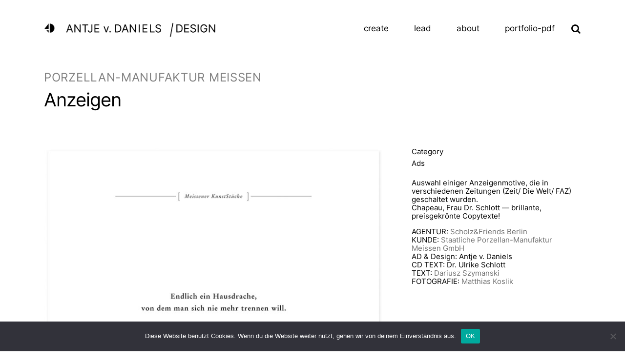

--- FILE ---
content_type: text/html; charset=UTF-8
request_url: https://designvondaniels.com/portfolio_page/porzellan-manufaktur-meissen-tz-anzeigen/
body_size: 11152
content:

<!DOCTYPE html>
<html lang="de">
<head>
	<meta charset="UTF-8" />
	<link rel="apple-touch-icon" sizes="180x180" href="/apple-touch-icon.png">
	<link rel="icon" type="image/png" sizes="32x32" href="/favicon-32x32.png">
	<link rel="icon" type="image/png" sizes="16x16" href="/favicon-16x16.png">
	<link rel="manifest" href="/site.webmanifest">	
	
				<meta name="viewport" content="width=device-width,initial-scale=1,user-scalable=no">
		
	<link rel="profile" href="http://gmpg.org/xfn/11" />
	<link rel="pingback" href="https://designvondaniels.com/xmlrpc.php" />

	<meta name='robots' content='index, follow, max-image-preview:large, max-snippet:-1, max-video-preview:-1' />
	<style>img:is([sizes="auto" i], [sizes^="auto," i]) { contain-intrinsic-size: 3000px 1500px }</style>
	
	<!-- This site is optimized with the Yoast SEO plugin v26.2 - https://yoast.com/wordpress/plugins/seo/ -->
	<title>PORZELLAN-MANUFAKTUR MEISSENAnzeigen - Antje v. Daniels</title>
	<link rel="canonical" href="https://designvondaniels.com/portfolio_page/porzellan-manufaktur-meissen-tz-anzeigen/" />
	<meta property="og:locale" content="de_DE" />
	<meta property="og:type" content="article" />
	<meta property="og:title" content="PORZELLAN-MANUFAKTUR MEISSENAnzeigen - Antje v. Daniels" />
	<meta property="og:description" content="Auswahl einiger Anzeigenmotive, die in verschiedenen Zeitungen (Zeit/ Die Welt/ FAZ) geschaltet wurden. Chapeau, Frau Dr. Schlott — brillante, preisgekrönte Copytexte! AGENTUR: Scholz&amp;Friends Berlin KUNDE: Staatliche Porzellan-Manufaktur Meissen GmbH AD &amp; Design: Antje v. Daniels CD TEXT: Dr. Ulrike Schlott TEXT: Dariusz Szymanski FOTOGRAFIE: Matthias Koslik &nbsp; &nbsp;..." />
	<meta property="og:url" content="https://designvondaniels.com/portfolio_page/porzellan-manufaktur-meissen-tz-anzeigen/" />
	<meta property="og:site_name" content="Antje v. Daniels" />
	<meta property="article:modified_time" content="2023-07-07T00:18:36+00:00" />
	<meta property="og:image" content="https://designvondaniels.com/wp-content/uploads/2013/12/Staatliche_Porzellan-Manufaktur_Meissen_2009_logo.svg_.png" />
	<meta property="og:image:width" content="1200" />
	<meta property="og:image:height" content="795" />
	<meta property="og:image:type" content="image/png" />
	<meta name="twitter:card" content="summary_large_image" />
	<script type="application/ld+json" class="yoast-schema-graph">{"@context":"https://schema.org","@graph":[{"@type":"WebPage","@id":"https://designvondaniels.com/portfolio_page/porzellan-manufaktur-meissen-tz-anzeigen/","url":"https://designvondaniels.com/portfolio_page/porzellan-manufaktur-meissen-tz-anzeigen/","name":"PORZELLAN-MANUFAKTUR MEISSENAnzeigen - Antje v. Daniels","isPartOf":{"@id":"https://designvondaniels.com/#website"},"primaryImageOfPage":{"@id":"https://designvondaniels.com/portfolio_page/porzellan-manufaktur-meissen-tz-anzeigen/#primaryimage"},"image":{"@id":"https://designvondaniels.com/portfolio_page/porzellan-manufaktur-meissen-tz-anzeigen/#primaryimage"},"thumbnailUrl":"https://designvondaniels.com/wp-content/uploads/2013/12/Staatliche_Porzellan-Manufaktur_Meissen_2009_logo.svg_.png","datePublished":"2013-12-04T21:47:39+00:00","dateModified":"2023-07-07T00:18:36+00:00","breadcrumb":{"@id":"https://designvondaniels.com/portfolio_page/porzellan-manufaktur-meissen-tz-anzeigen/#breadcrumb"},"inLanguage":"de","potentialAction":[{"@type":"ReadAction","target":["https://designvondaniels.com/portfolio_page/porzellan-manufaktur-meissen-tz-anzeigen/"]}]},{"@type":"ImageObject","inLanguage":"de","@id":"https://designvondaniels.com/portfolio_page/porzellan-manufaktur-meissen-tz-anzeigen/#primaryimage","url":"https://designvondaniels.com/wp-content/uploads/2013/12/Staatliche_Porzellan-Manufaktur_Meissen_2009_logo.svg_.png","contentUrl":"https://designvondaniels.com/wp-content/uploads/2013/12/Staatliche_Porzellan-Manufaktur_Meissen_2009_logo.svg_.png","width":1200,"height":795},{"@type":"BreadcrumbList","@id":"https://designvondaniels.com/portfolio_page/porzellan-manufaktur-meissen-tz-anzeigen/#breadcrumb","itemListElement":[{"@type":"ListItem","position":1,"name":"Startseite","item":"https://designvondaniels.com/"},{"@type":"ListItem","position":2,"name":"Portfolio","item":"https://designvondaniels.com/portfolio_page/"},{"@type":"ListItem","position":3,"name":"PORZELLAN-MANUFAKTUR MEISSENAnzeigen"}]},{"@type":"WebSite","@id":"https://designvondaniels.com/#website","url":"https://designvondaniels.com/","name":"Antje v. Daniels","description":"Graphic Design / Art Direction / Creative Direction","potentialAction":[{"@type":"SearchAction","target":{"@type":"EntryPoint","urlTemplate":"https://designvondaniels.com/?s={search_term_string}"},"query-input":{"@type":"PropertyValueSpecification","valueRequired":true,"valueName":"search_term_string"}}],"inLanguage":"de"}]}</script>
	<!-- / Yoast SEO plugin. -->


<link rel='dns-prefetch' href='//hcaptcha.com' />
<link rel="alternate" type="application/rss+xml" title="Antje v. Daniels &raquo; Feed" href="https://designvondaniels.com/feed/" />
<link rel="alternate" type="application/rss+xml" title="Antje v. Daniels &raquo; Kommentar-Feed" href="https://designvondaniels.com/comments/feed/" />
<script type="text/javascript">
/* <![CDATA[ */
window._wpemojiSettings = {"baseUrl":"https:\/\/s.w.org\/images\/core\/emoji\/16.0.1\/72x72\/","ext":".png","svgUrl":"https:\/\/s.w.org\/images\/core\/emoji\/16.0.1\/svg\/","svgExt":".svg","source":{"concatemoji":"https:\/\/designvondaniels.com\/wp-includes\/js\/wp-emoji-release.min.js?ver=6.8.3"}};
/*! This file is auto-generated */
!function(s,n){var o,i,e;function c(e){try{var t={supportTests:e,timestamp:(new Date).valueOf()};sessionStorage.setItem(o,JSON.stringify(t))}catch(e){}}function p(e,t,n){e.clearRect(0,0,e.canvas.width,e.canvas.height),e.fillText(t,0,0);var t=new Uint32Array(e.getImageData(0,0,e.canvas.width,e.canvas.height).data),a=(e.clearRect(0,0,e.canvas.width,e.canvas.height),e.fillText(n,0,0),new Uint32Array(e.getImageData(0,0,e.canvas.width,e.canvas.height).data));return t.every(function(e,t){return e===a[t]})}function u(e,t){e.clearRect(0,0,e.canvas.width,e.canvas.height),e.fillText(t,0,0);for(var n=e.getImageData(16,16,1,1),a=0;a<n.data.length;a++)if(0!==n.data[a])return!1;return!0}function f(e,t,n,a){switch(t){case"flag":return n(e,"\ud83c\udff3\ufe0f\u200d\u26a7\ufe0f","\ud83c\udff3\ufe0f\u200b\u26a7\ufe0f")?!1:!n(e,"\ud83c\udde8\ud83c\uddf6","\ud83c\udde8\u200b\ud83c\uddf6")&&!n(e,"\ud83c\udff4\udb40\udc67\udb40\udc62\udb40\udc65\udb40\udc6e\udb40\udc67\udb40\udc7f","\ud83c\udff4\u200b\udb40\udc67\u200b\udb40\udc62\u200b\udb40\udc65\u200b\udb40\udc6e\u200b\udb40\udc67\u200b\udb40\udc7f");case"emoji":return!a(e,"\ud83e\udedf")}return!1}function g(e,t,n,a){var r="undefined"!=typeof WorkerGlobalScope&&self instanceof WorkerGlobalScope?new OffscreenCanvas(300,150):s.createElement("canvas"),o=r.getContext("2d",{willReadFrequently:!0}),i=(o.textBaseline="top",o.font="600 32px Arial",{});return e.forEach(function(e){i[e]=t(o,e,n,a)}),i}function t(e){var t=s.createElement("script");t.src=e,t.defer=!0,s.head.appendChild(t)}"undefined"!=typeof Promise&&(o="wpEmojiSettingsSupports",i=["flag","emoji"],n.supports={everything:!0,everythingExceptFlag:!0},e=new Promise(function(e){s.addEventListener("DOMContentLoaded",e,{once:!0})}),new Promise(function(t){var n=function(){try{var e=JSON.parse(sessionStorage.getItem(o));if("object"==typeof e&&"number"==typeof e.timestamp&&(new Date).valueOf()<e.timestamp+604800&&"object"==typeof e.supportTests)return e.supportTests}catch(e){}return null}();if(!n){if("undefined"!=typeof Worker&&"undefined"!=typeof OffscreenCanvas&&"undefined"!=typeof URL&&URL.createObjectURL&&"undefined"!=typeof Blob)try{var e="postMessage("+g.toString()+"("+[JSON.stringify(i),f.toString(),p.toString(),u.toString()].join(",")+"));",a=new Blob([e],{type:"text/javascript"}),r=new Worker(URL.createObjectURL(a),{name:"wpTestEmojiSupports"});return void(r.onmessage=function(e){c(n=e.data),r.terminate(),t(n)})}catch(e){}c(n=g(i,f,p,u))}t(n)}).then(function(e){for(var t in e)n.supports[t]=e[t],n.supports.everything=n.supports.everything&&n.supports[t],"flag"!==t&&(n.supports.everythingExceptFlag=n.supports.everythingExceptFlag&&n.supports[t]);n.supports.everythingExceptFlag=n.supports.everythingExceptFlag&&!n.supports.flag,n.DOMReady=!1,n.readyCallback=function(){n.DOMReady=!0}}).then(function(){return e}).then(function(){var e;n.supports.everything||(n.readyCallback(),(e=n.source||{}).concatemoji?t(e.concatemoji):e.wpemoji&&e.twemoji&&(t(e.twemoji),t(e.wpemoji)))}))}((window,document),window._wpemojiSettings);
/* ]]> */
</script>
<style id='wp-emoji-styles-inline-css' type='text/css'>

	img.wp-smiley, img.emoji {
		display: inline !important;
		border: none !important;
		box-shadow: none !important;
		height: 1em !important;
		width: 1em !important;
		margin: 0 0.07em !important;
		vertical-align: -0.1em !important;
		background: none !important;
		padding: 0 !important;
	}
</style>
<style id='tropicalista-pdfembed-style-inline-css' type='text/css'>
.wp-block-tropicalista-pdfembed{height:500px}

</style>
<link rel='stylesheet' id='cookie-notice-front-css' href='https://designvondaniels.com/wp-content/plugins/cookie-notice/css/front.min.css?ver=2.5.7' type='text/css' media='all' />
<link rel='stylesheet' id='mediaelement-css' href='https://designvondaniels.com/wp-includes/js/mediaelement/mediaelementplayer-legacy.min.css?ver=4.2.17' type='text/css' media='all' />
<link rel='stylesheet' id='wp-mediaelement-css' href='https://designvondaniels.com/wp-includes/js/mediaelement/wp-mediaelement.min.css?ver=6.8.3' type='text/css' media='all' />
<link rel='stylesheet' id='bridge-default-style-css' href='https://designvondaniels.com/wp-content/themes/bridge/style.css?ver=6.8.3' type='text/css' media='all' />
<link rel='stylesheet' id='bridge-qode-font_awesome-css' href='https://designvondaniels.com/wp-content/themes/bridge/css/font-awesome/css/font-awesome.min.css?ver=6.8.3' type='text/css' media='all' />
<link rel='stylesheet' id='bridge-qode-font_elegant-css' href='https://designvondaniels.com/wp-content/themes/bridge/css/elegant-icons/style.min.css?ver=6.8.3' type='text/css' media='all' />
<link rel='stylesheet' id='bridge-stylesheet-css' href='https://designvondaniels.com/wp-content/themes/bridge/css/stylesheet.min.css?ver=6.8.3' type='text/css' media='all' />
<link rel='stylesheet' id='bridge-print-css' href='https://designvondaniels.com/wp-content/themes/bridge/css/print.css?ver=6.8.3' type='text/css' media='all' />
<link rel='stylesheet' id='bridge-style-dynamic-css' href='https://designvondaniels.com/wp-content/themes/bridge/css/style_dynamic.css?ver=1707118046' type='text/css' media='all' />
<link rel='stylesheet' id='bridge-responsive-css' href='https://designvondaniels.com/wp-content/themes/bridge/css/responsive.min.css?ver=6.8.3' type='text/css' media='all' />
<link rel='stylesheet' id='bridge-style-dynamic-responsive-css' href='https://designvondaniels.com/wp-content/themes/bridge/css/style_dynamic_responsive.css?ver=1707118046' type='text/css' media='all' />
<style id='bridge-style-dynamic-responsive-inline-css' type='text/css'>
nav.main_menu ul li a span.underline_dash, nav.vertical_menu ul li a span.underline_dash {
    bottom: 0px;
}

.footer_bottom .widget.qode_icon_with_text_widget{
display: inline-block;
vertical-align: middle;
padding: 0 20px;
}

.footer_bottom .q_icon_with_title.tiny .icon_text_holder{
padding-left: 20px;
}

.footer_bottom .q_icon_with_title .icon_text_inner{
padding: 0;
}

.footer_bottom .q_font_awsome_icon span:hover{
color: #fff;
}

.q_icon_with_title .icon_holder{
position: relative;
top: 1px;
}

@media only screen and (min-width: 601px){
.footer_bottom_holder .three_columns>.column1, .footer_bottom_holder .three_columns>.column3{
width: 18%;
}

.footer_bottom_holder .three_columns>.column2{
width: 64%;
}
}

.footer_bottom .q_social_icon_holder:hover .simple_social{
color: #dddddd!important;
}

@media only screen and (min-width: 1001px){
header .header_inner_left{
left: 80px;
}

.header_bottom{
padding: 0 80px;
}
}

.side_menu_button .qode-side-menu-button-svg svg path, .side_menu_button .qode-side-menu-button-svg svg>*{
stroke: none;
}

.side_menu a.close_side_menu{
top: 38px;
}

.qode-text-underline a {
position: relative;
}

.qode-text-underline a:before {
content: '';
position: absolute;
left: 0;
bottom: 4px;
width: 100%;
height: 2px;
background-color: #000000;
}


.cf7_custom_style_1 input.wpcf7-form-control.wpcf7-submit, .cf7_custom_style_1 input.wpcf7-form-control.wpcf7-submit:not([disabled]){
text-decoration: underline;
}

nav.mobile_menu ul li a span{
position: relative;
}

nav.mobile_menu ul li a span:before{
content: '';
position: absolute;
left: 0;
bottom: 2px;
width: 100%;
height: 2px;
background-color: #000;
opacity: 0;
transition: all 0.3s ease;
}

nav.mobile_menu ul li a:hover span:before, nav.mobile_menu ul li.active > a span:before, nav.mobile_menu ul li.current-menu-item > a span:before{
opacity: 1;
}

.portfolio_navigation .portfolio_next a, .portfolio_navigation .portfolio_prev a{
border-radius: 50%;
border-color: #000;
color: #000;
}

.portfolio_navigation .portfolio_next a, .portfolio_navigation .portfolio_prev a{
border-radius: 50%;
border-color: #000;
color: #000;
}

.portfolio_navigation .portfolio_next a:hover, .portfolio_navigation .portfolio_prev a:hover{
background-color: transparent;
border-color: rgba(0, 0, 0, .8);
color: rgba(0, 0, 0, .8);
}


.qode-text-underline a:before{
transition: all 0.3s ease;
}

.qode-text-underline a:hover:before{
opacity: 0;
}

.cf7_custom_style_1 input.wpcf7-form-control.wpcf7-submit:hover, .cf7_custom_style_1 input.wpcf7-form-control.wpcf7-submit:not([disabled]):hover{
text-decoration: none;
}



.portfolio_main_holder .item_holder.split_up .text_holder_inner{
vertical-align: bottom;
text-align: left;
padding-left: 58px;
padding-bottom: 46px;
position: relative;
}

.portfolio_main_holder .item_holder.split_up .portfolio_title{
padding-left: 0;
margin: 0 0 8px;
}

.portfolio_main_holder .item_holder .portfolio_title a{
font-size: 35px;
font-weight: 300;
letter-spacing: 0;
}

.portfolio_main_holder .item_holder.split_up .project_category{
font-size: 15px;
font-weight: 300;
font-family: Roboto, sans-serif;
}

.portfolio_main_holder .item_holder .portfolio_shader{
background-color: rgba(0, 0, 0, 0.7);
}

.portfolio_main_holder .item_holder.split_up .text_holder_inner:before{
content: '\f092';
font-family: 'Kiko';
font-weight: 300;
font-size: 45px;
color: #fff;
display: inline-block;
transform: rotate(-45deg);
right: 51px;
top: 72px;
position: absolute;
}

.portfolio_main_holder .item_holder.split_up .text_holder{
    padding: 0;
}

.portfolio_main_holder .item_holder.split_up .portfolio_shader, .portfolio_slider li.item .item_holder.split_up .portfolio_shader{
    height: 100%;
    top: 0;
}
</style>
<link rel='stylesheet' id='js_composer_front-css' href='https://designvondaniels.com/wp-content/plugins/js_composer/assets/css/js_composer.min.css?ver=8.4.1' type='text/css' media='all' />
<link rel='stylesheet' id='bridge-core-dashboard-style-css' href='https://designvondaniels.com/wp-content/plugins/bridge-core/modules/core-dashboard/assets/css/core-dashboard.min.css?ver=6.8.3' type='text/css' media='all' />
<link rel='stylesheet' id='bridge-childstyle-css' href='https://designvondaniels.com/wp-content/themes/bridge-child/style.css?ver=6.8.3' type='text/css' media='all' />
<script type="text/javascript" id="cookie-notice-front-js-before">
/* <![CDATA[ */
var cnArgs = {"ajaxUrl":"https:\/\/designvondaniels.com\/wp-admin\/admin-ajax.php","nonce":"38abed79a5","hideEffect":"fade","position":"bottom","onScroll":false,"onScrollOffset":100,"onClick":false,"cookieName":"cookie_notice_accepted","cookieTime":2592000,"cookieTimeRejected":2592000,"globalCookie":false,"redirection":false,"cache":false,"revokeCookies":false,"revokeCookiesOpt":"automatic"};
/* ]]> */
</script>
<script type="text/javascript" src="https://designvondaniels.com/wp-content/plugins/cookie-notice/js/front.min.js?ver=2.5.7" id="cookie-notice-front-js"></script>
<script type="text/javascript" src="https://designvondaniels.com/wp-includes/js/jquery/jquery.min.js?ver=3.7.1" id="jquery-core-js"></script>
<script type="text/javascript" src="https://designvondaniels.com/wp-includes/js/jquery/jquery-migrate.min.js?ver=3.4.1" id="jquery-migrate-js"></script>
<script></script><link rel="https://api.w.org/" href="https://designvondaniels.com/wp-json/" /><link rel="alternate" title="JSON" type="application/json" href="https://designvondaniels.com/wp-json/wp/v2/portfolio_page/3032" /><link rel="EditURI" type="application/rsd+xml" title="RSD" href="https://designvondaniels.com/xmlrpc.php?rsd" />
<meta name="generator" content="WordPress 6.8.3" />
<link rel='shortlink' href='https://designvondaniels.com/?p=3032' />
<link rel="alternate" title="oEmbed (JSON)" type="application/json+oembed" href="https://designvondaniels.com/wp-json/oembed/1.0/embed?url=https%3A%2F%2Fdesignvondaniels.com%2Fportfolio_page%2Fporzellan-manufaktur-meissen-tz-anzeigen%2F" />
<link rel="alternate" title="oEmbed (XML)" type="text/xml+oembed" href="https://designvondaniels.com/wp-json/oembed/1.0/embed?url=https%3A%2F%2Fdesignvondaniels.com%2Fportfolio_page%2Fporzellan-manufaktur-meissen-tz-anzeigen%2F&#038;format=xml" />
<style>
.h-captcha{position:relative;display:block;margin-bottom:2rem;padding:0;clear:both}.h-captcha[data-size="normal"]{width:303px;height:78px}.h-captcha[data-size="compact"]{width:164px;height:144px}.h-captcha[data-size="invisible"]{display:none}.h-captcha iframe{z-index:1}.h-captcha::before{content:"";display:block;position:absolute;top:0;left:0;background:url(https://designvondaniels.com/wp-content/plugins/hcaptcha-for-forms-and-more/assets/images/hcaptcha-div-logo.svg) no-repeat;border:1px solid #fff0;border-radius:4px;box-sizing:border-box}.h-captcha::after{content:"If you see this message, hCaptcha failed to load due to site errors.";font:13px/1.35 system-ui,-apple-system,Segoe UI,Roboto,Arial,sans-serif;display:block;position:absolute;top:0;left:0;box-sizing:border-box;color:red;opacity:0}.h-captcha:not(:has(iframe))::after{animation:hcap-msg-fade-in .3s ease forwards;animation-delay:2s}.h-captcha:has(iframe)::after{animation:none;opacity:0}@keyframes hcap-msg-fade-in{to{opacity:1}}.h-captcha[data-size="normal"]::before{width:300px;height:74px;background-position:94% 28%}.h-captcha[data-size="normal"]::after{padding:19px 75px 16px 10px}.h-captcha[data-size="compact"]::before{width:156px;height:136px;background-position:50% 79%}.h-captcha[data-size="compact"]::after{padding:10px 10px 16px 10px}.h-captcha[data-theme="light"]::before,body.is-light-theme .h-captcha[data-theme="auto"]::before,.h-captcha[data-theme="auto"]::before{background-color:#fafafa;border:1px solid #e0e0e0}.h-captcha[data-theme="dark"]::before,body.is-dark-theme .h-captcha[data-theme="auto"]::before,html.wp-dark-mode-active .h-captcha[data-theme="auto"]::before,html.drdt-dark-mode .h-captcha[data-theme="auto"]::before{background-image:url(https://designvondaniels.com/wp-content/plugins/hcaptcha-for-forms-and-more/assets/images/hcaptcha-div-logo-white.svg);background-repeat:no-repeat;background-color:#333;border:1px solid #f5f5f5}@media (prefers-color-scheme:dark){.h-captcha[data-theme="auto"]::before{background-image:url(https://designvondaniels.com/wp-content/plugins/hcaptcha-for-forms-and-more/assets/images/hcaptcha-div-logo-white.svg);background-repeat:no-repeat;background-color:#333;border:1px solid #f5f5f5}}.h-captcha[data-theme="custom"]::before{background-color:initial}.h-captcha[data-size="invisible"]::before,.h-captcha[data-size="invisible"]::after{display:none}.h-captcha iframe{position:relative}div[style*="z-index: 2147483647"] div[style*="border-width: 11px"][style*="position: absolute"][style*="pointer-events: none"]{border-style:none}
</style>
<style type="text/css">.recentcomments a{display:inline !important;padding:0 !important;margin:0 !important;}</style><meta name="generator" content="Powered by WPBakery Page Builder - drag and drop page builder for WordPress."/>
<link rel="icon" href="https://designvondaniels.com/wp-content/uploads/2021/12/cropped-FAV16x16-1-32x32.png" sizes="32x32" />
<link rel="icon" href="https://designvondaniels.com/wp-content/uploads/2021/12/cropped-FAV16x16-1-192x192.png" sizes="192x192" />
<link rel="apple-touch-icon" href="https://designvondaniels.com/wp-content/uploads/2021/12/cropped-FAV16x16-1-180x180.png" />
<meta name="msapplication-TileImage" content="https://designvondaniels.com/wp-content/uploads/2021/12/cropped-FAV16x16-1-270x270.png" />
<noscript><style> .wpb_animate_when_almost_visible { opacity: 1; }</style></noscript></head>

<body class="wp-singular portfolio_page-template-default single single-portfolio_page postid-3032 wp-theme-bridge wp-child-theme-bridge-child bridge-core-3.3.3 cookies-not-set qode-page-transition-enabled ajax_updown_fade page_not_loaded qode-page-loading-effect-enabled  qode_grid_1300 hide_top_bar_on_mobile_header qode-content-sidebar-responsive qode-child-theme-ver-1.0.0 qode-theme-ver-30.8.7.1 qode-theme-bridge disabled_footer_top qode_header_in_grid qode-portfolio-single-template-1 wpb-js-composer js-comp-ver-8.4.1 vc_responsive" itemscope itemtype="http://schema.org/WebPage">



		<div class="qode-page-loading-effect-holder">
		<div class="ajax_loader"><div class="ajax_loader_1"><div class="pulse"></div></div></div>
			</div>
	
<div class="wrapper">
	<div class="wrapper_inner">

    
		<!-- Google Analytics start -->
				<!-- Google Analytics end -->

		
	<header class=" has_top scroll_top  fixed scrolled_not_transparent header_style_on_scroll ajax_header_animation sticky_mobile page_header">
	<div class="header_inner clearfix">
		<form role="search" id="searchform" action="https://designvondaniels.com/" class="qode_search_form" method="get">
        <div class="container">
        <div class="container_inner clearfix">
            
            <i class="qode_icon_font_awesome fa fa-search qode_icon_in_search" ></i>            <input type="text" placeholder="Search" name="s" class="qode_search_field" autocomplete="off" />
            <input type="submit" value="Search" />

            <div class="qode_search_close">
                <a href="#">
                    <i class="qode_icon_font_awesome fa fa-times qode_icon_in_search" ></i>                </a>
            </div>
                    </div>
    </div>
</form>
		<div class="header_top_bottom_holder">
				<div class="header_top clearfix" style='background-color:rgba(255, 255, 255, 1);' >
				<div class="container">
			<div class="container_inner clearfix">
														<div class="left">
						<div class="inner">
													</div>
					</div>
					<div class="right">
						<div class="inner">
													</div>
					</div>
													</div>
		</div>
		</div>

			<div class="header_bottom clearfix" style=' background-color:rgba(255, 255, 255, 1);' >
								<div class="container">
					<div class="container_inner clearfix">
																				<div class="header_inner_left">
																	<div class="mobile_menu_button">
		<span>
			<i class="qode_icon_font_awesome fa fa-bars " ></i>		</span>
	</div>
								<div class="logo_wrapper" >
	<div class="q_logo">
		<a itemprop="url" href="https://designvondaniels.com/" >
             <img itemprop="image" class="normal" src="https://designvondaniels.com/wp-content/uploads/2023/07/avd-icon-ANTJEvDANIELS-DESIGN-3.png" alt="Logo"> 			 <img itemprop="image" class="light" src="https://designvondaniels.com/wp-content/themes/bridge/img/logo.png" alt="Logo"/> 			 <img itemprop="image" class="dark" src="https://designvondaniels.com/wp-content/themes/bridge/img/logo_black.png" alt="Logo"/> 			 <img itemprop="image" class="sticky" src="https://designvondaniels.com/wp-content/themes/bridge/img/logo_black.png" alt="Logo"/> 			 <img itemprop="image" class="mobile" src="https://designvondaniels.com/wp-content/uploads/2023/07/avd-icon-100px.png" alt="Logo"/> 					</a>
	</div>
	</div>															</div>
															<div class="header_inner_right">
									<div class="side_menu_button_wrapper right">
																														<div class="side_menu_button">
												<a class="search_button search_slides_from_window_top normal" href="javascript:void(0)">
		<i class="qode_icon_font_awesome fa fa-search " ></i>	</a>

																							
										</div>
									</div>
								</div>
							
							
							<nav class="main_menu drop_down right">
								<ul id="menu-main_menu" class=""><li id="nav-menu-item-4391" class="menu-item menu-item-type-custom menu-item-object-custom menu-item-has-children  has_sub wide icons icons wide_background full_width_wide_menu"><a href="/create" class=""><i class="menu_icon blank fa"></i><span>Create<span class="underline_dash"></span></span><span class="plus"></span></a>
<div class="second"><div class="inner"><ul>
	<li id="nav-menu-item-4392" class="menu-item menu-item-type-custom menu-item-object-custom "><a href="/create-ads" class=""><i class="menu_icon blank fa"></i><span>Ads</span><span class="plus"></span></a></li>
	<li id="nav-menu-item-4393" class="menu-item menu-item-type-custom menu-item-object-custom "><a href="/create-brochure" class=""><i class="menu_icon blank fa"></i><span>Brochure</span><span class="plus"></span></a></li>
	<li id="nav-menu-item-4394" class="menu-item menu-item-type-custom menu-item-object-custom "><a href="/create-corporate-design" class=""><i class="menu_icon blank fa"></i><span>Corporate Design</span><span class="plus"></span></a></li>
	<li id="nav-menu-item-4395" class="menu-item menu-item-type-custom menu-item-object-custom "><a href="/create-corporate-publishing" class=""><i class="menu_icon blank fa"></i><span>Corporate Publishing</span><span class="plus"></span></a></li>
	<li id="nav-menu-item-4396" class="menu-item menu-item-type-custom menu-item-object-custom "><a href="/create-editorial-design" class=""><i class="menu_icon blank fa"></i><span>Editorial Design</span><span class="plus"></span></a></li>
	<li id="nav-menu-item-4397" class="menu-item menu-item-type-custom menu-item-object-custom "><a href="/create-free-projects" class=""><i class="menu_icon blank fa"></i><span>Free Projects</span><span class="plus"></span></a></li>
	<li id="nav-menu-item-4398" class="menu-item menu-item-type-custom menu-item-object-custom "><a href="/create-moving-image" class=""><i class="menu_icon blank fa"></i><span>Moving Image</span><span class="plus"></span></a></li>
	<li id="nav-menu-item-4399" class="menu-item menu-item-type-custom menu-item-object-custom "><a href="/create-photography" class=""><i class="menu_icon blank fa"></i><span>Photography</span><span class="plus"></span></a></li>
	<li id="nav-menu-item-4400" class="menu-item menu-item-type-custom menu-item-object-custom "><a href="/create-ux-ui-design" class=""><i class="menu_icon blank fa"></i><span>Ux/Ui Design</span><span class="plus"></span></a></li>
	<li id="nav-menu-item-4401" class="menu-item menu-item-type-custom menu-item-object-custom "><a href="/create-visual-identity" class=""><i class="menu_icon blank fa"></i><span>Visual Identity</span><span class="plus"></span></a></li>
</ul></div></div>
</li>
<li id="nav-menu-item-4402" class="menu-item menu-item-type-custom menu-item-object-custom menu-item-has-children  has_sub wide icons icons wide_background full_width_wide_menu"><a href="/lead" class=""><i class="menu_icon blank fa"></i><span>Lead<span class="underline_dash"></span></span><span class="plus"></span></a>
<div class="second"><div class="inner"><ul>
	<li id="nav-menu-item-4403" class="menu-item menu-item-type-custom menu-item-object-custom "><a href="/lead-ads" class=""><i class="menu_icon blank fa"></i><span>Ads</span><span class="plus"></span></a></li>
	<li id="nav-menu-item-4405" class="menu-item menu-item-type-custom menu-item-object-custom "><a href="/lead-brochure" class=""><i class="menu_icon blank fa"></i><span>Brochure</span><span class="plus"></span></a></li>
	<li id="nav-menu-item-4406" class="menu-item menu-item-type-custom menu-item-object-custom "><a href="/lead-corporate-design" class=""><i class="menu_icon blank fa"></i><span>Corporate Design</span><span class="plus"></span></a></li>
	<li id="nav-menu-item-4407" class="menu-item menu-item-type-custom menu-item-object-custom "><a href="/lead-corporate-publishing" class=""><i class="menu_icon blank fa"></i><span>Corporate Publishing</span><span class="plus"></span></a></li>
	<li id="nav-menu-item-4409" class="menu-item menu-item-type-custom menu-item-object-custom "><a href="/lead-location-branding" class=""><i class="menu_icon blank fa"></i><span>Location Branding</span><span class="plus"></span></a></li>
	<li id="nav-menu-item-4410" class="menu-item menu-item-type-custom menu-item-object-custom "><a href="/lead-moving-image" class=""><i class="menu_icon blank fa"></i><span>Moving Image</span><span class="plus"></span></a></li>
	<li id="nav-menu-item-4411" class="menu-item menu-item-type-custom menu-item-object-custom "><a href="/lead-photography" class=""><i class="menu_icon blank fa"></i><span>Photography</span><span class="plus"></span></a></li>
	<li id="nav-menu-item-4412" class="menu-item menu-item-type-custom menu-item-object-custom "><a href="/lead-ux-ui-design" class=""><i class="menu_icon blank fa"></i><span>Ux/Ui Design</span><span class="plus"></span></a></li>
	<li id="nav-menu-item-4413" class="menu-item menu-item-type-custom menu-item-object-custom "><a href="/lead-visual-identity" class=""><i class="menu_icon blank fa"></i><span>Visual Identity</span><span class="plus"></span></a></li>
</ul></div></div>
</li>
<li id="nav-menu-item-4416" class="menu-item menu-item-type-custom menu-item-object-custom  narrow"><a href="/about" class=""><i class="menu_icon blank fa"></i><span>About<span class="underline_dash"></span></span><span class="plus"></span></a></li>
<li id="nav-menu-item-4576" class="menu-item menu-item-type-post_type menu-item-object-page  narrow"><a href="https://designvondaniels.com/portfolio-pdf-download/" class=""><i class="menu_icon blank fa"></i><span>Portfolio-PDF<span class="underline_dash"></span></span><span class="plus"></span></a></li>
</ul>							</nav>
														<nav class="mobile_menu">
	<ul id="menu-main_menu-1" class=""><li id="mobile-menu-item-4391" class="menu-item menu-item-type-custom menu-item-object-custom menu-item-has-children  has_sub"><a href="/create" class=""><span>Create</span></a><span class="mobile_arrow"><i class="fa fa-angle-right"></i><i class="fa fa-angle-down"></i></span>
<ul class="sub_menu">
	<li id="mobile-menu-item-4392" class="menu-item menu-item-type-custom menu-item-object-custom "><a href="/create-ads" class=""><span>Ads</span></a><span class="mobile_arrow"><i class="fa fa-angle-right"></i><i class="fa fa-angle-down"></i></span></li>
	<li id="mobile-menu-item-4393" class="menu-item menu-item-type-custom menu-item-object-custom "><a href="/create-brochure" class=""><span>Brochure</span></a><span class="mobile_arrow"><i class="fa fa-angle-right"></i><i class="fa fa-angle-down"></i></span></li>
	<li id="mobile-menu-item-4394" class="menu-item menu-item-type-custom menu-item-object-custom "><a href="/create-corporate-design" class=""><span>Corporate Design</span></a><span class="mobile_arrow"><i class="fa fa-angle-right"></i><i class="fa fa-angle-down"></i></span></li>
	<li id="mobile-menu-item-4395" class="menu-item menu-item-type-custom menu-item-object-custom "><a href="/create-corporate-publishing" class=""><span>Corporate Publishing</span></a><span class="mobile_arrow"><i class="fa fa-angle-right"></i><i class="fa fa-angle-down"></i></span></li>
	<li id="mobile-menu-item-4396" class="menu-item menu-item-type-custom menu-item-object-custom "><a href="/create-editorial-design" class=""><span>Editorial Design</span></a><span class="mobile_arrow"><i class="fa fa-angle-right"></i><i class="fa fa-angle-down"></i></span></li>
	<li id="mobile-menu-item-4397" class="menu-item menu-item-type-custom menu-item-object-custom "><a href="/create-free-projects" class=""><span>Free Projects</span></a><span class="mobile_arrow"><i class="fa fa-angle-right"></i><i class="fa fa-angle-down"></i></span></li>
	<li id="mobile-menu-item-4398" class="menu-item menu-item-type-custom menu-item-object-custom "><a href="/create-moving-image" class=""><span>Moving Image</span></a><span class="mobile_arrow"><i class="fa fa-angle-right"></i><i class="fa fa-angle-down"></i></span></li>
	<li id="mobile-menu-item-4399" class="menu-item menu-item-type-custom menu-item-object-custom "><a href="/create-photography" class=""><span>Photography</span></a><span class="mobile_arrow"><i class="fa fa-angle-right"></i><i class="fa fa-angle-down"></i></span></li>
	<li id="mobile-menu-item-4400" class="menu-item menu-item-type-custom menu-item-object-custom "><a href="/create-ux-ui-design" class=""><span>Ux/Ui Design</span></a><span class="mobile_arrow"><i class="fa fa-angle-right"></i><i class="fa fa-angle-down"></i></span></li>
	<li id="mobile-menu-item-4401" class="menu-item menu-item-type-custom menu-item-object-custom "><a href="/create-visual-identity" class=""><span>Visual Identity</span></a><span class="mobile_arrow"><i class="fa fa-angle-right"></i><i class="fa fa-angle-down"></i></span></li>
</ul>
</li>
<li id="mobile-menu-item-4402" class="menu-item menu-item-type-custom menu-item-object-custom menu-item-has-children  has_sub"><a href="/lead" class=""><span>Lead</span></a><span class="mobile_arrow"><i class="fa fa-angle-right"></i><i class="fa fa-angle-down"></i></span>
<ul class="sub_menu">
	<li id="mobile-menu-item-4403" class="menu-item menu-item-type-custom menu-item-object-custom "><a href="/lead-ads" class=""><span>Ads</span></a><span class="mobile_arrow"><i class="fa fa-angle-right"></i><i class="fa fa-angle-down"></i></span></li>
	<li id="mobile-menu-item-4405" class="menu-item menu-item-type-custom menu-item-object-custom "><a href="/lead-brochure" class=""><span>Brochure</span></a><span class="mobile_arrow"><i class="fa fa-angle-right"></i><i class="fa fa-angle-down"></i></span></li>
	<li id="mobile-menu-item-4406" class="menu-item menu-item-type-custom menu-item-object-custom "><a href="/lead-corporate-design" class=""><span>Corporate Design</span></a><span class="mobile_arrow"><i class="fa fa-angle-right"></i><i class="fa fa-angle-down"></i></span></li>
	<li id="mobile-menu-item-4407" class="menu-item menu-item-type-custom menu-item-object-custom "><a href="/lead-corporate-publishing" class=""><span>Corporate Publishing</span></a><span class="mobile_arrow"><i class="fa fa-angle-right"></i><i class="fa fa-angle-down"></i></span></li>
	<li id="mobile-menu-item-4409" class="menu-item menu-item-type-custom menu-item-object-custom "><a href="/lead-location-branding" class=""><span>Location Branding</span></a><span class="mobile_arrow"><i class="fa fa-angle-right"></i><i class="fa fa-angle-down"></i></span></li>
	<li id="mobile-menu-item-4410" class="menu-item menu-item-type-custom menu-item-object-custom "><a href="/lead-moving-image" class=""><span>Moving Image</span></a><span class="mobile_arrow"><i class="fa fa-angle-right"></i><i class="fa fa-angle-down"></i></span></li>
	<li id="mobile-menu-item-4411" class="menu-item menu-item-type-custom menu-item-object-custom "><a href="/lead-photography" class=""><span>Photography</span></a><span class="mobile_arrow"><i class="fa fa-angle-right"></i><i class="fa fa-angle-down"></i></span></li>
	<li id="mobile-menu-item-4412" class="menu-item menu-item-type-custom menu-item-object-custom "><a href="/lead-ux-ui-design" class=""><span>Ux/Ui Design</span></a><span class="mobile_arrow"><i class="fa fa-angle-right"></i><i class="fa fa-angle-down"></i></span></li>
	<li id="mobile-menu-item-4413" class="menu-item menu-item-type-custom menu-item-object-custom "><a href="/lead-visual-identity" class=""><span>Visual Identity</span></a><span class="mobile_arrow"><i class="fa fa-angle-right"></i><i class="fa fa-angle-down"></i></span></li>
</ul>
</li>
<li id="mobile-menu-item-4416" class="menu-item menu-item-type-custom menu-item-object-custom "><a href="/about" class=""><span>About</span></a><span class="mobile_arrow"><i class="fa fa-angle-right"></i><i class="fa fa-angle-down"></i></span></li>
<li id="mobile-menu-item-4576" class="menu-item menu-item-type-post_type menu-item-object-page "><a href="https://designvondaniels.com/portfolio-pdf-download/" class=""><span>Portfolio-PDF</span></a><span class="mobile_arrow"><i class="fa fa-angle-right"></i><i class="fa fa-angle-down"></i></span></li>
</ul></nav>																				</div>
					</div>
									</div>
			</div>
		</div>
</header>	<a id="back_to_top" href="#">
        <span class="fa-stack">
            <i class="qode_icon_font_awesome fa fa-arrow-up " ></i>        </span>
	</a>
	
	
    
    	
    
    <div class="content ">
            <div class="meta">

            
        <div class="seo_title">PORZELLAN-MANUFAKTUR MEISSENAnzeigen - Antje v. Daniels</div>

        
            <span id="qode_page_id">3032</span>
            <div class="body_classes">wp-singular,portfolio_page-template-default,single,single-portfolio_page,postid-3032,wp-theme-bridge,wp-child-theme-bridge-child,bridge-core-3.3.3,cookies-not-set,qode-page-transition-enabled,ajax_updown_fade,page_not_loaded,qode-page-loading-effect-enabled,,qode_grid_1300,hide_top_bar_on_mobile_header,qode-content-sidebar-responsive,qode-child-theme-ver-1.0.0,qode-theme-ver-30.8.7.1,qode-theme-bridge,disabled_footer_top,qode_header_in_grid,qode-portfolio-single-template-1,wpb-js-composer js-comp-ver-8.4.1,vc_responsive</div>
        </div>
        <div class="content_inner  ">
    <style type="text/css" id="stylesheet-inline-css-3032">   .postid-3032.disabled_footer_top .footer_top_holder, .postid-3032.disabled_footer_bottom .footer_bottom_holder { display: none;}

</style>							<div class="title_outer title_without_animation"    data-height="300">
		<div class="title title_size_large  position_left " style="height:300px;">
			<div class="image not_responsive"></div>
										<div class="title_holder"  style="padding-top:83px;height:217px;">
					<div class="container">
						<div class="container_inner clearfix">
								<div class="title_subtitle_holder" >
                                                                																													<h1 ><span><span class="title-custom-top">PORZELLAN-MANUFAKTUR MEISSEN</span><span class="title-custom-bottom">Anzeigen</span></span></h1>
																				
																																					                                                            </div>
						</div>
					</div>
				</div>
								</div>
			</div>
										<div class="container">
                    					<div class="container_inner default_template_holder clearfix" >
													
		<div class="portfolio_single portfolio_template_1">
				<div class="two_columns_66_33 clearfix portfolio_container">
				<div class="column1">
					<div class="column_inner">
						<div class="portfolio_images">
							
																																								<a itemprop="image" class="lightbox_single_portfolio" title="zeit_Drache_800-Kopie[1]" href="https://designvondaniels.com/wp-content/uploads/2013/12/zeit_Drache_800-Kopie1.jpg" data-rel="prettyPhoto[single_pretty_photo]">
												<img itemprop="image" src="https://designvondaniels.com/wp-content/uploads/2013/12/zeit_Drache_800-Kopie1.jpg" alt="" />
											</a>
										
																	
																																								<a itemprop="image" class="lightbox_single_portfolio" title="Die-Welt_212x528_Weinkranz_800[1]" href="https://designvondaniels.com/wp-content/uploads/2013/12/Die-Welt_212x528_Weinkranz_8001.jpg" data-rel="prettyPhoto[single_pretty_photo]">
												<img itemprop="image" src="https://designvondaniels.com/wp-content/uploads/2013/12/Die-Welt_212x528_Weinkranz_8001.jpg" alt="" />
											</a>
										
																	
																																								<a itemprop="image" class="lightbox_single_portfolio" title="245x528_Anz_GRZ_800_Rosenschale[1]" href="https://designvondaniels.com/wp-content/uploads/2013/12/245x528_Anz_GRZ_800_Rosenschale1.jpg" data-rel="prettyPhoto[single_pretty_photo]">
												<img itemprop="image" src="https://designvondaniels.com/wp-content/uploads/2013/12/245x528_Anz_GRZ_800_Rosenschale1.jpg" alt="" />
											</a>
										
																							</div>
					</div>
				</div>
				<div class="column2">
					<div class="column_inner">
						<div class="portfolio_detail portfolio_single_follow clearfix">
																													<div class="info portfolio_categories">
									<h6>Category </h6>
													<span class="category">
													Ads													</span>
								</div>
																												<div class="info portfolio_content">
								<p>Auswahl einiger Anzeigenmotive, die in verschiedenen Zeitungen (Zeit/ Die Welt/ FAZ) geschaltet wurden.<br />
Chapeau, Frau Dr. Schlott — brillante, preisgekrönte Copytexte!</p>
<p>AGENTUR: <a title="Scholz &amp; Friends Berlin" href="http://www.s-f.com/berlin/de/creation/cases/db_schenker/" target="_blank" rel="noopener noreferrer">Scholz&amp;Friends Berlin<br />
</a>KUNDE: <a title="Staatliche Porzellan-Manufaktur Meissen" href="http://www.meissen.com/" target="_blank" rel="noopener noreferrer">Staatliche Porzellan-Manufaktur Meissen GmbH</a><br />
AD &amp; Design: Antje v. Daniels<br />
CD TEXT: Dr. Ulrike Schlott<br />
TEXT: <a href="https://klassikunfrisiert.de/portraet-im-bnn/">Dariusz Szymanski</a><br />
FOTOGRAFIE: <a title="Matthias Koslik" href="http://www.diealben.de/de/profil/matthias.koslik" target="_blank" rel="noopener noreferrer">Matthias Koslik</a></p>
<p>&nbsp;</p>
<p>&nbsp;</p>
<p>&nbsp;</p>
<p>&nbsp;</p>
<p>&nbsp;</p>
<p>&nbsp;</p>
							</div>
							<div class="portfolio_social_holder">
																							</div>
						</div>
					</div>
				</div>
			</div>
            <div class="portfolio_navigation navigation_title">
    <div class="portfolio_prev">
        <a href="https://designvondaniels.com/portfolio_page/porzellan-manufaktur-meissen-imagekampagne/" rel="prev"><i class="fa fa-angle-left"></i><span class="post_info"><span class="categories">Ads</span><span class="h5"><span class="title-custom-top">PORZELLAN-MANUFAKTUR MEISSEN</span><span class="title-custom-bottom">Image Campagne</span></span></span></a>    </div>
        <div class="portfolio_next">
        <a href="https://designvondaniels.com/portfolio_page/goldplakate/" rel="next"><span class="post_info"><span class="categories">Ads</span><span class="h5"><span class="title-custom-top">Festspielhaus Baden—Baden</span><span class="title-custom-bottom">Goldplakate</span></span></span><i class="fa fa-angle-right"></i></a>    </div>
</div>
				</div>
												                        						
					</div>
                    				</div>
								
	</div>
</div>



	<footer >
		<div class="footer_inner clearfix">
				<div class="footer_top_holder">
            			<div class="footer_top">
								<div class="container">
					<div class="container_inner">
																	<div class="four_columns clearfix">
								<div class="column1 footer_col1">
									<div class="column_inner">
																			</div>
								</div>
								<div class="column2 footer_col2">
									<div class="column_inner">
																			</div>
								</div>
								<div class="column3 footer_col3">
									<div class="column_inner">
																			</div>
								</div>
								<div class="column4 footer_col4">
									<div class="column_inner">
																			</div>
								</div>
							</div>
															</div>
				</div>
							</div>
					</div>
							<div class="footer_bottom_holder">
                									<div class="footer_bottom">
				<div class="textwidget custom-html-widget"><a itemprop="url" href="/datenschutz" target="_self" data-hover-background-color="#ffffff" data-hover-color="#7f7f7f" class="footer-custom-left qbutton  small default" style="border-radius: 0px; background-color: rgba(0, 0, 0, 0); color: rgb(0, 0, 0);">Datenschutz</a>
<a itemprop="url" href="tel:+491776198235" target="_self" data-hover-background-color="#ffffff" data-hover-color="#424242" class="footer-custom-right qbutton  right default" style="color: rgb(10, 10, 10); font-weight: 400; border-radius: 0px; background-color: rgb(255, 255, 255);"><i class="qode_icon_font_awesome fa fa-phone qode_button_icon_element" style=""></i> 0177-6198235</a>
<a itemprop="url" href="mailto:antje@designvondaniels.com" target="_self" data-hover-background-color="#ffffff" data-hover-color="#7f7f7f" class="footer-custom-right last qbutton  right default" style="border-radius: 0px; background-color: rgba(0, 0, 0, 0); color: rgb(0, 0, 0);"><i class="qode_icon_font_awesome fa fa-comment qode_button_icon_element" style="color: #0a0a0a;"></i> antje@designvondaniels.com</a>
<a itemprop="url" href="https://www.linkedin.com/in/antje-v-daniels-073076b5" target="_blank" data-hover-background-color="#ffffff" data-hover-color="#7f7f7f" class="footer-custom-right last qbutton  right default" style="border-radius: 0px; background-color: rgba(0, 0, 0, 0); color: rgb(0, 0, 0);"><i class="qode_icon_font_awesome fa fa-linkedin qode_button_icon_element" style="color: #0a0a0a;"></i> LinkedIn</a></div>			</div>
								</div>
				</div>
	</footer>
		
</div>
</div>
<script type="speculationrules">
{"prefetch":[{"source":"document","where":{"and":[{"href_matches":"\/*"},{"not":{"href_matches":["\/wp-*.php","\/wp-admin\/*","\/wp-content\/uploads\/*","\/wp-content\/*","\/wp-content\/plugins\/*","\/wp-content\/themes\/bridge-child\/*","\/wp-content\/themes\/bridge\/*","\/*\\?(.+)"]}},{"not":{"selector_matches":"a[rel~=\"nofollow\"]"}},{"not":{"selector_matches":".no-prefetch, .no-prefetch a"}}]},"eagerness":"conservative"}]}
</script>
<script type="text/javascript" src="https://designvondaniels.com/wp-content/themes/bridge-child/javascript.js?ver=1.0" id="custom_js-js"></script>
<script type="text/javascript" src="https://designvondaniels.com/wp-includes/js/jquery/ui/core.min.js?ver=1.13.3" id="jquery-ui-core-js"></script>
<script type="text/javascript" src="https://designvondaniels.com/wp-includes/js/jquery/ui/accordion.min.js?ver=1.13.3" id="jquery-ui-accordion-js"></script>
<script type="text/javascript" src="https://designvondaniels.com/wp-includes/js/jquery/ui/tabs.min.js?ver=1.13.3" id="jquery-ui-tabs-js"></script>
<script type="text/javascript" src="https://designvondaniels.com/wp-content/themes/bridge/js/plugins/doubletaptogo.js?ver=6.8.3" id="doubleTapToGo-js"></script>
<script type="text/javascript" src="https://designvondaniels.com/wp-content/themes/bridge/js/plugins/modernizr.min.js?ver=6.8.3" id="modernizr-js"></script>
<script type="text/javascript" src="https://designvondaniels.com/wp-content/themes/bridge/js/plugins/jquery.appear.js?ver=6.8.3" id="appear-js"></script>
<script type="text/javascript" src="https://designvondaniels.com/wp-includes/js/hoverIntent.min.js?ver=1.10.2" id="hoverIntent-js"></script>
<script type="text/javascript" src="https://designvondaniels.com/wp-content/themes/bridge/js/plugins/jquery.prettyPhoto.js?ver=6.8.3" id="prettyphoto-js"></script>
<script type="text/javascript" id="mediaelement-core-js-before">
/* <![CDATA[ */
var mejsL10n = {"language":"de","strings":{"mejs.download-file":"Datei herunterladen","mejs.install-flash":"Du verwendest einen Browser, der nicht den Flash-Player aktiviert oder installiert hat. Bitte aktiviere dein Flash-Player-Plugin oder lade die neueste Version von https:\/\/get.adobe.com\/flashplayer\/ herunter","mejs.fullscreen":"Vollbild","mejs.play":"Wiedergeben","mejs.pause":"Pausieren","mejs.time-slider":"Zeit-Schieberegler","mejs.time-help-text":"Benutze die Pfeiltasten Links\/Rechts, um 1\u00a0Sekunde vor- oder zur\u00fcckzuspringen. Mit den Pfeiltasten Hoch\/Runter kannst du um 10\u00a0Sekunden vor- oder zur\u00fcckspringen.","mejs.live-broadcast":"Live-\u00dcbertragung","mejs.volume-help-text":"Pfeiltasten Hoch\/Runter benutzen, um die Lautst\u00e4rke zu regeln.","mejs.unmute":"Lautschalten","mejs.mute":"Stummschalten","mejs.volume-slider":"Lautst\u00e4rkeregler","mejs.video-player":"Video-Player","mejs.audio-player":"Audio-Player","mejs.captions-subtitles":"Untertitel","mejs.captions-chapters":"Kapitel","mejs.none":"Keine","mejs.afrikaans":"Afrikaans","mejs.albanian":"Albanisch","mejs.arabic":"Arabisch","mejs.belarusian":"Wei\u00dfrussisch","mejs.bulgarian":"Bulgarisch","mejs.catalan":"Katalanisch","mejs.chinese":"Chinesisch","mejs.chinese-simplified":"Chinesisch (vereinfacht)","mejs.chinese-traditional":"Chinesisch (traditionell)","mejs.croatian":"Kroatisch","mejs.czech":"Tschechisch","mejs.danish":"D\u00e4nisch","mejs.dutch":"Niederl\u00e4ndisch","mejs.english":"Englisch","mejs.estonian":"Estnisch","mejs.filipino":"Filipino","mejs.finnish":"Finnisch","mejs.french":"Franz\u00f6sisch","mejs.galician":"Galicisch","mejs.german":"Deutsch","mejs.greek":"Griechisch","mejs.haitian-creole":"Haitianisch-Kreolisch","mejs.hebrew":"Hebr\u00e4isch","mejs.hindi":"Hindi","mejs.hungarian":"Ungarisch","mejs.icelandic":"Isl\u00e4ndisch","mejs.indonesian":"Indonesisch","mejs.irish":"Irisch","mejs.italian":"Italienisch","mejs.japanese":"Japanisch","mejs.korean":"Koreanisch","mejs.latvian":"Lettisch","mejs.lithuanian":"Litauisch","mejs.macedonian":"Mazedonisch","mejs.malay":"Malaiisch","mejs.maltese":"Maltesisch","mejs.norwegian":"Norwegisch","mejs.persian":"Persisch","mejs.polish":"Polnisch","mejs.portuguese":"Portugiesisch","mejs.romanian":"Rum\u00e4nisch","mejs.russian":"Russisch","mejs.serbian":"Serbisch","mejs.slovak":"Slowakisch","mejs.slovenian":"Slowenisch","mejs.spanish":"Spanisch","mejs.swahili":"Suaheli","mejs.swedish":"Schwedisch","mejs.tagalog":"Tagalog","mejs.thai":"Thai","mejs.turkish":"T\u00fcrkisch","mejs.ukrainian":"Ukrainisch","mejs.vietnamese":"Vietnamesisch","mejs.welsh":"Walisisch","mejs.yiddish":"Jiddisch"}};
/* ]]> */
</script>
<script type="text/javascript" src="https://designvondaniels.com/wp-includes/js/mediaelement/mediaelement-and-player.min.js?ver=4.2.17" id="mediaelement-core-js"></script>
<script type="text/javascript" src="https://designvondaniels.com/wp-includes/js/mediaelement/mediaelement-migrate.min.js?ver=6.8.3" id="mediaelement-migrate-js"></script>
<script type="text/javascript" id="mediaelement-js-extra">
/* <![CDATA[ */
var _wpmejsSettings = {"pluginPath":"\/wp-includes\/js\/mediaelement\/","classPrefix":"mejs-","stretching":"responsive","audioShortcodeLibrary":"mediaelement","videoShortcodeLibrary":"mediaelement"};
/* ]]> */
</script>
<script type="text/javascript" src="https://designvondaniels.com/wp-includes/js/mediaelement/wp-mediaelement.min.js?ver=6.8.3" id="wp-mediaelement-js"></script>
<script type="text/javascript" src="https://designvondaniels.com/wp-content/themes/bridge/js/plugins/jquery.waitforimages.js?ver=6.8.3" id="waitforimages-js"></script>
<script type="text/javascript" src="https://designvondaniels.com/wp-includes/js/jquery/jquery.form.min.js?ver=4.3.0" id="jquery-form-js"></script>
<script type="text/javascript" src="https://designvondaniels.com/wp-content/themes/bridge/js/plugins/waypoints.min.js?ver=6.8.3" id="waypoints-js"></script>
<script type="text/javascript" src="https://designvondaniels.com/wp-content/themes/bridge/js/plugins/jquery.easing.1.3.js?ver=6.8.3" id="easing-js"></script>
<script type="text/javascript" src="https://designvondaniels.com/wp-content/themes/bridge/js/plugins/jquery.mousewheel.min.js?ver=6.8.3" id="mousewheel-js"></script>
<script type="text/javascript" src="https://designvondaniels.com/wp-content/themes/bridge/js/plugins/jquery.isotope.min.js?ver=6.8.3" id="isotope-js"></script>
<script type="text/javascript" src="https://designvondaniels.com/wp-content/themes/bridge/js/plugins/skrollr.js?ver=6.8.3" id="skrollr-js"></script>
<script type="text/javascript" id="bridge-default-dynamic-js-extra">
/* <![CDATA[ */
var no_ajax_obj = {"no_ajax_pages":["","https:\/\/designvondaniels.com\/wp-login.php?action=logout&_wpnonce=1e77a1e7c0"]};
/* ]]> */
</script>
<script type="text/javascript" src="https://designvondaniels.com/wp-content/themes/bridge/js/default_dynamic.js?ver=1707118046" id="bridge-default-dynamic-js"></script>
<script type="text/javascript" id="bridge-default-js-extra">
/* <![CDATA[ */
var QodeAdminAjax = {"ajaxurl":"https:\/\/designvondaniels.com\/wp-admin\/admin-ajax.php"};
var qodeGlobalVars = {"vars":{"qodeAddingToCartLabel":"Adding to Cart...","page_scroll_amount_for_sticky":"","commentSentLabel":"Comment has been sent!"}};
/* ]]> */
</script>
<script type="text/javascript" src="https://designvondaniels.com/wp-content/themes/bridge/js/default.min.js?ver=6.8.3" id="bridge-default-js"></script>
<script type="text/javascript" src="https://designvondaniels.com/wp-includes/js/comment-reply.min.js?ver=6.8.3" id="comment-reply-js" async="async" data-wp-strategy="async"></script>
<script type="text/javascript" src="https://designvondaniels.com/wp-content/themes/bridge/js/ajax.min.js?ver=6.8.3" id="bridge-ajax-js"></script>
<script type="text/javascript" src="https://designvondaniels.com/wp-content/plugins/js_composer/assets/js/dist/js_composer_front.min.js?ver=8.4.1" id="wpb_composer_front_js-js"></script>
<script type="text/javascript" src="https://designvondaniels.com/wp-content/themes/bridge/js/plugins/jquery.flexslider-min.js?ver=6.8.3" id="flexslider-js"></script>
<script type="text/javascript" src="https://designvondaniels.com/wp-content/themes/bridge/js/plugins/jquery.touchSwipe.min.js?ver=6.8.3" id="touchSwipe-js"></script>
<script type="text/javascript" src="https://designvondaniels.com/wp-content/themes/bridge/js/plugins/jquery.fitvids.js?ver=6.8.3" id="fitvids-js"></script>
<script type="text/javascript" id="qode-like-js-extra">
/* <![CDATA[ */
var qodeLike = {"ajaxurl":"https:\/\/designvondaniels.com\/wp-admin\/admin-ajax.php"};
/* ]]> */
</script>
<script type="text/javascript" src="https://designvondaniels.com/wp-content/themes/bridge/js/plugins/qode-like.min.js?ver=6.8.3" id="qode-like-js"></script>
<script></script>
		<!-- Cookie Notice plugin v2.5.7 by Hu-manity.co https://hu-manity.co/ -->
		<div id="cookie-notice" role="dialog" class="cookie-notice-hidden cookie-revoke-hidden cn-position-bottom" aria-label="Cookie Notice" style="background-color: rgba(50,50,58,1);"><div class="cookie-notice-container" style="color: #fff"><span id="cn-notice-text" class="cn-text-container">Diese Website benutzt Cookies. Wenn du die Website weiter nutzt, gehen wir von deinem Einverständnis aus.</span><span id="cn-notice-buttons" class="cn-buttons-container"><button id="cn-accept-cookie" data-cookie-set="accept" class="cn-set-cookie cn-button" aria-label="OK" style="background-color: #00a99d">OK</button></span><span id="cn-close-notice" data-cookie-set="accept" class="cn-close-icon" title="Nein"></span></div>
			
		</div>
		<!-- / Cookie Notice plugin --></body>
</html>

--- FILE ---
content_type: text/css
request_url: https://designvondaniels.com/wp-content/themes/bridge/css/style_dynamic_responsive.css?ver=1707118046
body_size: 156
content:
		@media only screen and (max-width: 1000px){
					.header_bottom {
			background-color: #ffffff;
			}
							.header_bottom,
			nav.mobile_menu{
			background-color: #ffffff !important;
			}
									.content .container .container_inner.default_template_holder,
			.content .container .container_inner.page_container_inner {
			padding-top:-300px !important; /*important because of the inline style on page*/
			}
				}
		@media only screen and (min-width: 480px) and (max-width: 768px){

					section.parallax_section_holder{
			height: auto !important;
			min-height: 200px;
			}
						}
		@media only screen and (max-width: 768px){
		
		
		
		
		
		
		
					.footer_bottom_holder{
			padding-right:10px;
			}
					.footer_bottom_holder{
			padding-left:10px;
			}
		
		
		
		
		
		
		}
		@media only screen and (max-width: 600px) {
					h1, h1 a, body.qode-overridden-elementors-fonts .elementor-widget-heading h1.elementor-heading-title {
			font-size: 28px; 			line-height: 34px; 			letter-spacing: -1px; 			}
		
		
		
		
		
		
		
		
		
		
				}
		@media only screen and (max-width: 480px){

					section.parallax_section_holder {
			height: auto !important;
			min-height: 200px;
			}
		
				
				}
		
		
	

--- FILE ---
content_type: text/css
request_url: https://designvondaniels.com/wp-content/themes/bridge-child/style.css?ver=6.8.3
body_size: 958
content:
/*
Theme Name: Bridge Child
Theme URI: http://demo.qodeinteractive.com/bridge/
Description: A child theme of Bridge Theme
Author: Qode Interactive
Author URI: http://www.qodethemes.com/
Version: 1.0.0
Template: bridge
*/
@import url("../bridge/style.css");
/* inter-regular - latin_latin-ext */
@font-face {
  font-display: swap; /* Check https://developer.mozilla.org/en-US/docs/Web/CSS/@font-face/font-display for other options. */
  font-family: 'Inter';
  font-style: normal;
  font-weight: 400;
  src: url('/wp-content/themes/bridge-child/fonts/inter-v12-latin_latin-ext-regular.woff2') format('woff2'), /* Chrome 36+, Opera 23+, Firefox 39+, Safari 12+, iOS 10+ */
       url('/wp-content/themes/bridge-child/fonts/inter-v12-latin_latin-ext-regular.ttf') format('truetype'); /* Chrome 4+, Firefox 3.5+, IE 9+, Safari 3.1+, iOS 4.2+, Android Browser 2.2+ */
}
/* Generell */
article.mix .icons_holder {
  display: none !important;
}
/* Home */
.portfolio_description span {
  display: block;
}
.title-custom-top {
  color: grey;
  text-transform: uppercase;
  font-weight: 400;
  font-size: .5em;
  line-height: 1em;
  letter-spacing: .03em;
  padding-bottom: .2em;
}
.title-custom-bottom {
  font-size: .9em;
  text-transform: none !important;
  font-weight: 300;
  color: #000;
}
/* Portfolio */
body.single-portfolio_page h1 .title-custom-top {
  font-size: .5em;
  line-height: 1em;
  padding-bottom: .2em;
}
body.single-portfolio_page h1 .title-custom-bottom {
  font-size: .8em;
}
body.single-portfolio_page .title_subtitle_holder span {
  display: block;
}
.portfolio_images img {
  width: 100%;
}
.info.portfolio_content p {
  padding-bottom: 1em;
}
.portfolio_navigation.navigation_title {
  border-top: none !important;
  border-bottom: none !important;
}
body.single-portfolio_page .title-custom-top {
  font-size: .8em;
  line-height: 1em;
  padding-bottom: .2em;
}
body.single-portfolio_page .title-custom-bottom {
  font-size: 1.25em;
}
.portfolio_navigation .categories {
  display: none !important;
}
.portfolio_navigation .portfolio_next {
}
/* Menu Desktop */
#menu-main_menu li.menu-item a {
  font-size: 17px;
  font-weight: 400;
  text-transform: lowercase;
  letter-spacing: normal;
}
#menu-main_menu li.menu-item a:hover {
  color: #8c8c8c;
  text-decoration: underline;
}
.side_menu_button .search_button  {
  margin-top: -5px;
}
.drop_down .wide.full_width_wide_menu .second ul {
  padding-top: 0px !important;
}
.drop_down .wide.full_width_wide_menu .second ul li a {
  text-align: center !important;
}
/* about */
.about-img .wpb_wrapper {
  text-align: right !important;
}
@media screen and (max-width: 999px) {
  .header_top_bottom_holder .header_bottom {
	padding-left: 16px !important;
	padding-right: 16px !important;	
  }
  .header_top_bottom_holder .header_bottom .container_inner  {
	margin-left: 0px !important;
	margin-right: 0px !important;	
  }  
  .about-img .wpb_wrapper {
    text-align: left !important;
  }
  .about-img img {
	width: 100% !important;  
  }
  .about-img .vc_column-inner,
  .about-txt .vc_column-inner  {
	margin-top: 0px !important;	  
	padding-top: 45px !important;	  
	padding-left: 16px !important;
	padding-right: 16px !important;
  }
  body.home .full_section_inner .vc_column-inner {
	padding-left: 16px !important;
	padding-right: 16px !important;
  }
  body.home .home-claim .vc_column-inner {
    padding-left: 0px !important;
    padding-right: 0px !important;
  }  
  
}

/* footer */
.textwidget.custom-html-widget a {
  display: inline;
  text-transform: lowercase !important;
  border: none !important;
  font-size: 1.25em;
  font-weight: 400;
}
.textwidget.custom-html-widget {
  text-align: left;
}
.textwidget.custom-html-widget a:hover{
  color: #f4f4f4;
}
.textwidget.custom-html-widget a.footer-custom-left {
  text-transform: capitalize !important;
}
.textwidget.custom-html-widget a.footer-custom-right {
  float: right;
}
